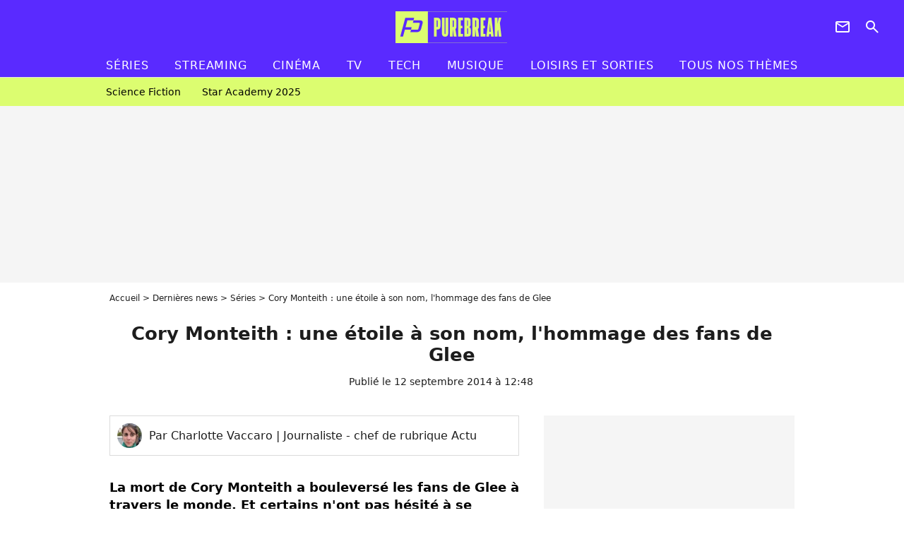

--- FILE ---
content_type: text/html; charset=UTF-8
request_url: https://www.purebreak.com/news/cory-monteith-une-etoile-a-son-nom-l-hommage-des-fans-de-glee/78021
body_size: 13926
content:
<!DOCTYPE html>
<html>
    <head>
        <meta charset="UTF-8">
        <meta name="robots" content="index,follow,max-snippet:-1,max-image-preview:large,max-video-preview:6" />
                <meta name="viewport" content="width=device-width, initial-scale=1.0, maximum-scale=1.0, minimum-scale=1.0, user-scalable=no">
        <title>Cory Monteith : une étoile à son nom, l&#039;hommage des fans de Glee - PureBreak</title>

            
                                                                                                                    
        
            <meta property="og:url" content="https://www.purebreak.com/news/cory-monteith-une-etoile-a-son-nom-l-hommage-des-fans-de-glee/78021">
    
    
    
    
                    <meta property="article:published_time" content="2014-09-12T12:48:00+02:00">
    
                    <meta property="article:modified_time" content="2014-09-12T12:48:00+02:00">
    
            <meta property="article:section" content="Séries" />
    
                        <meta property="article:tag" content="Séries" />
            
        <meta name="keywords" content="" />
        <meta name="Googlebot" content="noarchive" />
        <meta name="author" content="PureBreak" />
        <meta name="country" content="France" />
        <meta name="geo.country" content="FR" />
        <meta name="description" content="La mort de Cory Monteith a bouleversé les fans de Glee à travers le monde. Et certains n&amp;#039;ont pas hésité à se cotiser pour acheter une étoile et lui donner le nom de l&amp;#039;acteur. La belle histoire ne s&amp;#039;arrête pas là : l&amp;#039;équipe de Glee a reçu le certificat d&amp;#039;authenticité de cette étoile pas comme les aut" />
                        <meta name="twitter:site" content="@pure_break" />
                    <meta property="og:type" content="article" />
        <meta name="twitter:card" content="summary_large_image" />
                <meta property="og:title" content="Cory Monteith : une étoile à son nom, l&#039;hommage des fans de Glee" />
        <meta name="twitter:title" content="Cory Monteith : une étoile à son nom, l&#039;hommage des fans de Glee" />
                        <meta property="og:description" content="La mort de Cory Monteith a bouleversé les fans de Glee à travers le monde. Et certains n&amp;#039;ont pas hésité à se cotiser pour acheter une étoile et lui donner le nom de l&amp;#039;acteur. La belle histoire ne s&amp;#039;arrête pas là : l&amp;#039;équipe de Glee a reçu le certificat d&amp;#039;authenticité de cette étoile pas comme les aut" />
        <meta name="twitter:description" content="La mort de Cory Monteith a bouleversé les fans de Glee à travers le monde. Et certains n&amp;#039;ont pas hésité à se cotiser pour acheter une étoile et lui donner le nom de l&amp;#039;acteur. La belle histoire ne s&amp;#039;arrête pas là : l&amp;#039;équipe de Glee a reçu le certificat d&amp;#039;authenticité de cette étoile pas comme les aut" />
                            <meta property="og:image" content="https://static1.purebreak.com/articles/1/78/02/1/@/348186-cory-monteith-nouvel-hommage-agrave-1200x630-2.jpg" />
    <meta name="twitter:image" content="https://static1.purebreak.com/articles/1/78/02/1/@/348186-cory-monteith-nouvel-hommage-agrave-1200x630-2.jpg" />
                                                
        <link rel="shortcut icon" type="image/x-icon" href="https://static1.purebreak.com/build/pb_fr/favicon.c04764e9.png">
        <link rel="icon" type="image/ico" href="https://static1.purebreak.com/build/pb_fr/favicon.c04764e9.png">

                        
                        <link rel="preload" href="https://static1.purebreak.com/build/pb_fr/logo_brand_main.2c6b2841.svg" as="image" />
        
    
            
                    <link rel="preload" href="https://static1.purebreak.com/articles/1/78/02/1/@/348186-cory-monteith-nouvel-hommage-agrave-580x0-2.jpg" as="image" />
            
                    <link rel="preload" href="https://static1.purebreak.com/build/pb_fr/article-3d6dfe044ec0fded6e73.css" as="style" />
        <link rel="stylesheet" href="https://static1.purebreak.com/build/pb_fr/article-3d6dfe044ec0fded6e73.css">
    
        
                                                        
        
                
        
<script type="text/javascript">
(function(global) {
    var fontCss           = localStorage.getItem('pp_font_code');
    var distantFontHash   = localStorage.getItem('pp_font_url');
    var currentFontHash   = "https\u003A\/\/static1.purebreak.com\/build\/pb_fr\/fonts_standalone\u002Db7e786ecb5a8e91f3350.css";

    if (fontCss && distantFontHash && (distantFontHash === currentFontHash)) {
        var style           = document.createElement('style');
            style.type      = 'text/css';
            style.innerHTML = fontCss;

        document.head.appendChild(style);
    }
}(window));
</script>
    </head>

        
    <body class="article-universe articlepage-route ">
                <div class="sub-body">
            

<header id="header-main" class="header-main js-header-main">
    <div class="header-top">
        <div class="header-top-left">
            <i id="header-main-menu-icon" class="header-main-menu-icon ui-icons">menu</i>
            <i id="header-main-close-icon" class="header-main-close-icon ui-icons">close2</i>
        </div>

                                <span class="js-b16 1F header-main-logo" aria-label="Accueil">
                <img
                    class="header-logo"
                    src="https://static1.purebreak.com/build/pb_fr/logo_brand_main.2c6b2841.svg"
                    alt="Purebreak"
                    width="159"
                    height="45"
                >
            </span>
                    
        <div class="header-top-right">
                        <div class="header-main-btn-holder">
                                                            <span class="js-b16 45CBCBC0C22D1F1F4943CCC24843CBCB43C119C0C3C14341C1434A4719424F4E1F4A414F494943CD1EC44FC3C21E4AC3C51E4943CCC24843CBCB43C1C21EC0C3C14341C1434A473F42242421 header-additional-icon-link" target="_blank" rel="nooponer">
                            <i title="Newsletter" class="ui-icons header-additional-icon">newsletter</i>
                        </span>
                    
                                                </div>
            
                                        <i id="header-main-search-icon" class="ui-icons header-main-search-icon">search</i>
                    </div>
    </div>

                        <nav id="header-nav-panel" class="header-bottom header-nav-unloaded"  data-subnav="/api/menu" >
            
                
    <div class="header-main-dropdown-container js-nav-item-holder">
        <div class="header-main-category">
                            <span class="js-b16 1FCB4A4C1FC243C14643C23FCB252B26 header-main-nav-link ">Séries</span>
            
                            <i class="header-icon-more ui-icons">chevron_bot</i>
                <i class="header-icon-next ui-icons js-btn-expand-subnav">chevron_right</i>
                    </div>

                    <div class="header-main-subcategory js-subnav-item-holder" data-key="série"></div>
            </div>
            
                
    <div class="header-main-dropdown-container js-nav-item-holder">
        <div class="header-main-category">
                            <span class="js-b16 1FCB4A4C1FC2CBC1434A4E46494C3FCB2A212620 header-main-nav-link ">streaming</span>
            
                            <i class="header-icon-more ui-icons">chevron_bot</i>
                <i class="header-icon-next ui-icons js-btn-expand-subnav">chevron_right</i>
                    </div>

                    <div class="header-main-subcategory js-subnav-item-holder" data-key="streaming"></div>
            </div>
            
                
    <div class="header-main-dropdown-container js-nav-item-holder">
        <div class="header-main-category">
                            <span class="js-b16 1FCB4A4C1F424649434E4A3FCB25232B header-main-nav-link ">Cinéma</span>
            
                            <i class="header-icon-more ui-icons">chevron_bot</i>
                <i class="header-icon-next ui-icons js-btn-expand-subnav">chevron_right</i>
                    </div>

                    <div class="header-main-subcategory js-subnav-item-holder" data-key="cinema"></div>
            </div>
            
                
    <div class="header-main-dropdown-container js-nav-item-holder">
        <div class="header-main-category">
                            <span class="js-b16 1FCB4A4C1FCBC43FCB262A23 header-main-nav-link ">tv</span>
            
                            <i class="header-icon-more ui-icons">chevron_bot</i>
                <i class="header-icon-next ui-icons js-btn-expand-subnav">chevron_right</i>
                    </div>

                    <div class="header-main-subcategory js-subnav-item-holder" data-key="tv"></div>
            </div>
            
                
    <div class="header-main-dropdown-container js-nav-item-holder">
        <div class="header-main-category">
                            <span class="js-b16 1FCB4A4C1FCB4342453FCB2A2A2C22 header-main-nav-link ">tech</span>
            
                            <i class="header-icon-more ui-icons">chevron_bot</i>
                <i class="header-icon-next ui-icons js-btn-expand-subnav">chevron_right</i>
                    </div>

                    <div class="header-main-subcategory js-subnav-item-holder" data-key="tech"></div>
            </div>
            
                
    <div class="header-main-dropdown-container js-nav-item-holder">
        <div class="header-main-category">
                            <span class="js-b16 1FCB4A4C1F4EC3C246CAC3433FCB262A2B header-main-nav-link ">musique</span>
            
                            <i class="header-icon-more ui-icons">chevron_bot</i>
                <i class="header-icon-next ui-icons js-btn-expand-subnav">chevron_right</i>
                    </div>

                    <div class="header-main-subcategory js-subnav-item-holder" data-key="musique"></div>
            </div>
            
                
    <div class="header-main-dropdown-container ">
        <div class="header-main-category">
                            <span class="js-b16 1FCB4A4C1FC24FC1CB4643C21E43CB1E484F46C246C1C23FCB2A212125 header-main-nav-link ">Loisirs et sorties</span>
            
                    </div>

            </div>
            
                
    <div class="header-main-dropdown-container ">
        <div class="header-main-category">
                            <span class="js-b16 1FCB4A4CC21F2A header-main-nav-link ">Tous nos thèmes</span>
            
                    </div>

            </div>
</nav>
            
        <div id="header-main-search-container" class="header-main-search-container">
        <div id="header-main-search-canceled" class="header-main-search-canceled">Annuler</div>

        
<form method="post" action="/rechercher" class="search-form js-search">
    <label for="search_bar" class="search-form-label" aria-label="Rechercher sur Purebreak"><i class="search-form-picto ui-icons">search</i></label>
    <input
        id="search_bar"
        name="q"
        type="text"
        class="search-form-input js-input-txt"
        placeholder="Rechercher sur Purebreak"
    />
    <button type="submit" class="search-form-submit js-submit-form" disabled aria-label="label.header.search.submit">
        OK
    </button>
</form><div class="header-main-asset-container">
                <span>Ex:</span>

                                    <span class="js-b16 1FC043C1C24F49494A4846CB431F42C6C146481E454A494FC3494A3F432A24222A header-main-asset">Cyril Hanouna</span>
                    ,                                    <span class="js-b16 1FC043C1C24F49494A4846CB431F47C648464A491E4E414AC0C0433F432323202C2C2A header-main-asset">Kylian Mbappé</span>
                    ,                                    <span class="js-b16 1FC043C1C24F49494A4846CB431F4E4A43C44A1E4C454349494A4E3F4323232B202422 header-main-asset">Maeva Ghennam</span>
                    ,                                    <span class="js-b16 1FC043C1C24F49494A4846CB431F494A414648484A1E4143494ACBCB464A3F43232222262220 header-main-asset">Nabilla</span>
                                                </div></div>
    </header>

                
            
    
        
    <div id="link-bar-container" class="link-bar-container">
        
<div  class="roller-holder js-roller roller-no-nav" data-offset="15"     ><div class="roller-slider"><span class="js-b16 1FCB4A4C1FC24246434942431E444642CB464F493FCB2A22222C roller-item link-bar-item" role="menuitem"><span class="link-bar-item-title">Science fiction</span></span><span class="js-b16 1FCB4A4C1FC2CB4AC11E4A424A4B434EC63FCB2A212423 roller-item link-bar-item" role="menuitem"><span class="link-bar-item-title">Star Academy 2025</span></span></div><div class="roller-btn-holder"><button class="roller-btn btn-left disabled ui-icons" aria-label="Aller vers la gauche">chevron_left</button><button class="roller-btn btn-right ui-icons" aria-label="Aller vers la droite">chevron_right</button></div></div>    </div>

                            



    


<div class="ad-placement ad-placement-header ad-placeholder">
                    <div class="ad-logo"></div>
    
    <div class="ad-container">
        
                    <div class="ad-item "
                id="jad-header-01"
                data-position="header"
                data-device="all"
                data-keywords="%7B%22special-targeting%22%3A%22header%22%7D">
            </div>
            </div>
</div>

                                
            
            <main class="main-content" id="main-content">
                <div class="header-univers">
                                            <div class="breadcrumb">
    <a class="item" href="/">Accueil</a><a class="item" href="/news/1">Dernières news</a><a class="item" href="/tag/series_t849">Séries</a><h1 class="item" role="heading" aria-level="1">Cory Monteith : une étoile à son nom, l'hommage des fans de Glee</h1></div>                    
                        

<div class="article-title-container mg-container">
    
                            
                
                    
    
    
    
    <div class="title-section-container"
            >
                <div class="title-section-text">
        Cory Monteith : une étoile à son nom, l&#039;hommage des fans de Glee</div></div>


    
    <div class="article-title-published-container">
        <span class="article-title-published">
                            Publié le  12 septembre 2014 à 12:48
                    </span>
                    



<div class="share-container js-share"
            data-title="Cory Monteith : une étoile à son nom, l&#039;hommage des fans de Glee"
    
    
    
                
                                            
                            
         data-jan="{&quot;eventAction&quot;:[&quot;click&quot;],&quot;eventName&quot;:&quot;social_share&quot;,&quot;position_name&quot;:&quot;social_share_button&quot;}"
    
>
    <div class="icon-container article-title-share ">
        <i class="ui-icons icon-share icon-share">share</i>
    </div>

            <span class="txt-container">Partager</span>
    </div>
            </div>
</div>


                </div>

                                                <div class="gd-2-cols">
                                        <div class="left-col">
                            <section class="article-container">
                                        
            
        <div class="author-article-bio-container mg-content">
            <div class="author-article-bio-link-container">
                <img src="https://static1.purebreak.com/authors/1/21/@/6790349.jpg"
                    class="author-article-picture"
                    width="35"
                    height="35"
                />

                <span class="author-article-bio-link-span">
                    Par

                    <span class="author-article-bio-name">
                                            Charlotte Vaccaro
                                        </span>

                    |

                    <span class="author-article-bio-status">
                                            Journaliste - chef de rubrique Actu
                                        </span>
                </span>
            </div>

            
                                                </div>
                        
                    
<div class="article-headline mg-content">
    La mort de Cory Monteith a bouleversé les fans de Glee à travers le monde. Et certains n'ont pas hésité à se cotiser pour acheter une étoile et lui donner le nom de l'acteur. La belle histoire ne s'arrête pas là : l'équipe de Glee a reçu le certificat d'authenticité de cette étoile pas comme les autres, et lui a donné une place à part sur le plateau du show musical.
</div>
        
        <div class="mg-container js-editorial-content" id="article-content">
            

                
        
        
        
        
    <div class="main-media-container mg-content">
                    
    

<img class="image-article" src="https://static1.purebreak.com/articles/1/78/02/1/@/348186-cory-monteith-nouvel-hommage-agrave-580x0-2.jpg" width="580" height="871" fetchpriority="high" alt="Cory Monteith : nouvel hommage à l&#039;acteur de Glee" />

    <span class="media-copyright">Cory Monteith : nouvel hommage à l&#039;acteur de Glee© Abaca</span>
            </div>








            
                            

    

    
    

<div class="ad-placement ad-placement-atf mg-content ad-only-mobile ad-placeholder ad-entitled">
                    <div class="ad-logo"></div>
    
    <div class="ad-container">
                                <div class="ad-title">La suite après la publicité</div>
        
                    <div class="ad-item "
                id="jad-atf_mobile-01"
                data-position="rectangle_atf"
                data-device="mobile"
                data-keywords="%5B%5D">
            </div>
            </div>
</div>

                                            
                                            
                        
        
                        <div class="block-text">
            <div class="title-h2">Hommage brillant à Cory Monteith</div><p>Pour rendre hommage à Cory Monteith après sa <a href="/news/cory-monteith-l-acteur-de-glee-est-mort-a-l-age-de-31-ans/61182">mort tragique</a> en juillet 2013 des suites d'une <a href="/news/mort-de-cory-monteith-les-causes-du-deces-devoilees/61319">overdose</a>, des fans de Glee à travers le monde ont récolté, en moins de 20 minutes, environ 260 dollars - soit 200 euros - afin de donner le nom de l'acteur à une étoile. Un clin d'oeil à la série musicale puisque dans un épisode de la saison 3, le personnage du Canadien offre une étoile appelée Finn à Rachel (Lea Michele). "<em>Les gens peuvent regarder les étoiles la nuit, et savoir que l'une d'entre elles est nommée d'après Cory, alors ils ne seront jamais seuls. Cela semblait la bonne chose à faire</em>", a expliqué Christina Jones, la fan à l'origine de cet hommage, au site Wetpaint.</p><div class="title-h2">L'étoile de Cory Monteith sur le plateau de Glee</div><p>Après avoir acheté l'étoile en hommage à <a href="/personnalite/cory-monteith_e282898">Cory Monteith</a>, Christina Jones a reçu un certificat d'authenticité. Un document que la fan n'a pas hésité à envoyer à l'équipe de Glee. Bonne nouvelle : cette dernière, touchée par le geste des fans de la série, a décidé de donner une place de choix au certificat, en le plaçant sur une étagère de McKinley, sur le plateau de l'<a href="/news/glee-saison-6-ryan-murphy-officialise-la-fin-de-la-serie/65848">ultime saison 6</a> actuellement <a href="/news/lea-michele-photos-sexy-en-vacances-et-reprise-du-tournage-de-glee/77748">en plein tournage</a>. C'est ce qu'a dévoilé Joaquin Sedillo, directeur photo du show, en postant une photo du document encadré et le message suivant : "<em>Désolé d'avoir mis autant de temps à poster ça... Merci à tous ceux qui ont contribué à ce beau cadeau.#gratitude.</em>"</p>
        </div>
        
                                                    
                        
        
    <div class="block-social js-embed" data-source="twitter" data-source-script="//platform.twitter.com/widgets.js">
        <blockquote class="twitter-tweet" lang="fr"><p>I'm sorry it took so long to post this... Thanks to all who contributed to such a lovely gift. <a href="https://twitter.com/hashtag/gratitude?src=hash">#gratitude</a> <a href="http://t.co/BK4NhCgpaG">pic.twitter.com/BK4NhCgpaG</a></p>— Joaquin Sedillo (@JOAQUINSEDILLO) <a href="https://twitter.com/JOAQUINSEDILLO/status/509371685686886400">9 Septembre 2014</a></blockquote>
    </div>


    
                    
        </div>
    </section>

        
        <section class="mg-container js-embed" data-type="outbrain">
                <!-- OUTBRAIN -->
<div class="OUTBRAIN"
     data-src="https://www.purebreak.com/news/cory-monteith-une-etoile-a-son-nom-l-hommage-des-fans-de-glee/78021"
     data-widget-id="AR_2"
     data-ob-template="purebreak"
></div>
<!-- OUTBRAIN -->

    </section>

            <section class="mg-container">
                            
                
                    
    
    
    
    <div class="title-section-container"
            >
                <div class="title-section-text">
        À propos de</div></div>



            <div class="gd gd-gap-15 mg-content">
                



    

<div class="people-mentioned-container">
    




    
<div class="person-card-main">
    <div class="person-card-info-container person-card-bg-img">
                            
        
        
                
                
    
    
    
    
        
                
        <figure class="thumbnail thumbnail-cover"
                    >
                                    
                
            
                            
        <img class="people-mentioned-img thumb-img"
            src="https://static1.purebreak.com/people/8/28/28/98/@/89671-abaca289420005-100x100-2.jpg"
            alt="Cory Monteith"
            width="100"
            height="100"
            loading="lazy"
                        
                        
                            
         fetchpriority="high"
    
            role="presentation"
        />

            
        
        
                </figure>

        
        
        <div class="person-card-person-info">
                                                <span class="js-b16 1FC043C1C24F49494A4846CB431F424FC1C61E4E4F49CB4346CB453F43212521252625 person-card-info-name person-card-name-link">
                        Cory Monteith
                    </span>
                            
                    </div>
    </div>

        </div>


                                                                                    <div class="people-mentioned-card ">
            
                        <span class="js-b16 [base64] people-mentioned-card-link">
                <span class="people-mentioned-card-title">
                    Cory Monteith (Glee), la révélation sordide : il est retombé dans l&#039;alcool à cause de &quot;quelqu&#039;un qu&#039;il aimait&quot;, Lea Michele visée ?
                </span>
            </span>

                            <div class="people-mentioned-card-date">
                    18 janvier 2023 à 16:46
                </div>
                    </div>
                                                                                    <div class="people-mentioned-card people-mentioned-card-bordered">
            
                        <span class="js-b16 1F4943CCC21F424FC1C61E4E4F49CB4346CB451E481E454F4E4E4A4C431ECB4FC342454A49CB1E4B431E48434A1E4E4642454348431E241E4A49C21E4AC0C143C21EC24A1E4E4FC1CB1F2A2C26202A2B people-mentioned-card-link">
                <span class="people-mentioned-card-title">
                    Cory Monteith : l&#039;hommage touchant de Lea Michele 6 ans après sa mort
                </span>
            </span>

                            <div class="people-mentioned-card-date">
                    15 juillet 2019 à 11:55
                </div>
                    </div>
                                                                                    <div class="people-mentioned-card people-mentioned-card-bordered">
            
                        <span class="js-b16 1F4943CCC21F4E4FC1CB1E4B431E424FC1C61E4E4F49CB4346CB451E48431E4143481E454F4E4E4A4C431E4B431E4E4ACBCB4543CC1E4E4FC1C146C24F491EC04FC3C11EC24F491E4A494946C443C1C24A46C1431F2A2C23242424 people-mentioned-card-link">
                <span class="people-mentioned-card-title">
                    Mort de Cory Monteith : le bel hommage de Matthew Morrison pour son anniversaire
                </span>
            </span>

                            <div class="people-mentioned-card-date">
                    13 mai 2019 à 12:14
                </div>
                    </div>
                                                                                    <div class="people-mentioned-card people-mentioned-card-bordered">
            
                        <span class="js-b16 1F4943CCC21F4C4843431E444AC2CB1E4A494B1E44C3C1464FC3C21E424F4E4E4349CB1E4843C21E4446484EC21E43CB1EC243C14643C21E4F49CB1E444A46CB1E444A42431E4A1E484A1E4E4FC1CB1E4B1EC3491E4A42CB43C3C11F2A2C2A252B2C people-mentioned-card-link">
                <span class="people-mentioned-card-title">
                    Glee, Fast and Furious... : comment les films et séries ont fait face à la mort d&#039;un acteur ?
                </span>
            </span>

                            <div class="people-mentioned-card-date">
                    10 mars 2019 à 17:00
                </div>
                    </div>
    
                
    
        
        
        
                            
        
                            
        
        
    
        <a
    class="btn btn-type-tertiary btn-md"
            href="/personnalite/cory-monteith_e282898/articles/1"
            
        >
                            <span>Tous les articles</span>
            </a>

    </div>

            </div>
        </section>
    
            <section class="mg-container" >
                            
                
                    
    
    
    
    <div class="title-section-container"
            >
                <div class="title-section-text">
        Mots clés</div></div>



            
                                        <a class="tag-card" href="/tag/people_t852">
            People
        </a>
                                            <a class="tag-card" href="/tag/people-us_t827">
            People US
        </a>
                                            <span class="js-b16 1FCB4A4C1FC243C14643C23FCB252B26 tag-card">
            Séries
        </span>
            </section>
                        </div>
                    
                                        <div class="right-col">
                                                                                


    
    

    
<div class="ad-placement ad-placement-atf mg-container ad-only-desk ad-placeholder ad-sticky">
                    <div class="ad-logo"></div>
    
    <div class="ad-container">
        
                    <div class="ad-item "
                id="jad-atf_desktop-01"
                data-position="rectangle_atf"
                data-device="desktop"
                data-keywords="%5B%5D">
            </div>
            </div>
</div>

     
    
    
    <section class="rc-section mg-container">
                            
                
                    
    
    
    
    <div class="title-section-container"
            >
                <div class="title-section-text">
        Sur le même thème</div></div>


    
    <div class="rc-content gd gd-gap-15 gd-s-1">
                                    

    


        












                



    


    


                        








<article class="news-card cinema news-card-1 news-card-row"     >
    <!-- news card picture -->
                        
            
                    
        
                    
                
                
                
    
    
    
        
                
        <figure class="thumbnail news-card-picture thumbnail-1-1 thumbnail-cover thumbnail-play"
                    >
                                    
                            
            
                            
        <img class="thumb-img-100 thumb-img"
            src="https://static1.purebreak.com/uploads/37/2b/17/c0/3bb4343e6a6fc98d-105x105-1.png"
            alt="Il y a 35 ans, ce petit mot de cinq lettres a ému aux larmes des millions de personnes et il n&#039;a rien perdu de sa puissance jusqu&#039;à aujourd&#039;hui !"
            width="105"
            height="105"
            loading="lazy"
                
            role="presentation"
        />

            
        
                    <i class="thumb-play ui-icons">player2</i>
        
                </figure>

        
            
    <div class="news-card-info">
                                                        <div class="news-card-label-container">
                                                                                    
                    
        
            
        
        
            <span class="label label-type-univers">
                    Cinéma
                </span>
    
                                            </div>
                            
                                                
                                                    <div
                    class="news-card-title"
                                    >

                                            <a href="/news/il-y-a-35-ans-ce-petit-mot-de-cinq-lettres-a-emu-aux-larmes-des-millions-de-personnes-et-il-na-rien-perdu-de-sa-puissance-jusqua-aujourdhui/254330" class="news-card-link"      role="link" aria-label="Il y a 35 ans, ce petit mot de cinq lettres a ému aux larmes des millions de personnes et il n&#039;a rien perdu de sa puissance jusqu&#039;à aujourd&#039;hui !">Il y a 35 ans, ce petit mot de cinq lettres a ému aux larmes des millions de personnes et il n&#039;a rien perdu de sa puissance jusqu&#039;à aujourd&#039;hui !</a>
                    
                </div>
                            
                                                
                                                        <div class="news-card-date">24 juillet 2025</div>
                                        </div>
</article>

                            

    


        












                



    


    


                        








<article class="news-card series news-card-1 news-card-row"     >
    <!-- news card picture -->
                        
            
                    
        
                    
                
                
                
    
    
    
        
                
        <figure class="thumbnail news-card-picture thumbnail-1-1 thumbnail-cover thumbnail-play"
                    >
                                    
                            
            
                            
        <img class="thumb-img-100 thumb-img"
            src="https://static1.purebreak.com/uploads/d4/a7/1a/e0/44bb240a4411a4db-105x105-1.png"
            alt="D&#039;enfant star de Nickelodeon à SDF : à 36 ans cet acteur a tout perdu, même sa mère refuse la cagnotte lancée par des fans"
            width="105"
            height="105"
            loading="lazy"
                
            role="presentation"
        />

            
        
                    <i class="thumb-play ui-icons">player2</i>
        
                </figure>

        
            
    <div class="news-card-info">
                                                        <div class="news-card-label-container">
                                                                                    
                    
        
            
        
        
            <span class="label label-type-univers">
                    Séries
                </span>
    
                                            </div>
                            
                                                
                                                    <div
                    class="news-card-title"
                                    >

                                            <a href="/news/denfant-star-de-nickelodeon-a-sdf-a-36-ans-cet-acteur-a-tout-perdu-meme-sa-mere-refuse-la-cagnotte-lancee-par-des-fans/254732" class="news-card-link"      role="link" aria-label="D&#039;enfant star de Nickelodeon à SDF : à 36 ans cet acteur a tout perdu, même sa mère refuse la cagnotte lancée par des fans">D&#039;enfant star de Nickelodeon à SDF : à 36 ans cet acteur a tout perdu, même sa mère refuse la cagnotte lancée par des fans</a>
                    
                </div>
                            
                                                
                                                        <div class="news-card-date">25 septembre 2025</div>
                                        </div>
</article>

                            

    


        












                



    


    


                        








<article class="news-card cinema news-card-1 news-card-row"     >
    <!-- news card picture -->
                        
            
                    
        
                    
                
                
    
    
    
    
        
                
        <figure class="thumbnail news-card-picture thumbnail-1-1 thumbnail-cover"
                    >
                                    
                            
            
                            
        <img class="thumb-img-100 thumb-img"
            src="https://static1.purebreak.com/uploads/43/15/64/81/77fa554043c95113-105x105-1.png"
            alt="Il y a 50 ans, cet acteur a &quot;volé&quot; l&#039;Oscar du meilleur acteur à Al Pacino et Jack Nicholson. Aujourd&#039;hui, beaucoup ne se souviennent même plus de son nom"
            width="105"
            height="105"
            loading="lazy"
                
            role="presentation"
        />

            
        
        
                </figure>

        
            
    <div class="news-card-info">
                                                        <div class="news-card-label-container">
                                                                                    
                    
        
            
        
        
            <span class="label label-type-univers">
                    Cinéma
                </span>
    
                                            </div>
                            
                                                
                                                    <div
                    class="news-card-title"
                                    >

                                            <a href="/news/il-y-a-50-ans-cet-acteur-a-vole-loscar-du-meilleur-acteur-a-al-pacino-et-jack-nicholson-aujourdhui-beaucoup-ne-se-souviennent-meme-plus-de-son-nom/254925" class="news-card-link"      role="link" aria-label="Il y a 50 ans, cet acteur a &quot;volé&quot; l&#039;Oscar du meilleur acteur à Al Pacino et Jack Nicholson. Aujourd&#039;hui, beaucoup ne se souviennent même plus de son nom">Il y a 50 ans, cet acteur a &quot;volé&quot; l&#039;Oscar du meilleur acteur à Al Pacino et Jack Nicholson. Aujourd&#039;hui, beaucoup ne se souviennent même plus de son nom</a>
                    
                </div>
                            
                                                
                                                        <div class="news-card-date">17 octobre 2025</div>
                                        </div>
</article>

                            

    


        












                



    


    


                        








<article class="news-card series news-card-1 news-card-row"     >
    <!-- news card picture -->
                        
            
                    
        
                    
                
                
                
    
    
    
        
                
        <figure class="thumbnail news-card-picture thumbnail-1-1 thumbnail-cover thumbnail-play"
                    >
                                    
                            
            
                            
        <img class="thumb-img-100 thumb-img"
            src="https://static1.purebreak.com/uploads/1d/3b/f0/90/57bc363ccbbd1a53-105x105-1.jpg"
            alt="Avis aux fans de Bridgerton : la date de sortie de la saison 4 a fuité, et nous n&#039;aurons pas à attendre longtemps !"
            width="105"
            height="105"
            loading="lazy"
                
            role="presentation"
        />

            
        
                    <i class="thumb-play ui-icons">player2</i>
        
                </figure>

        
            
    <div class="news-card-info">
                                                        <div class="news-card-label-container">
                                                                                    
                    
        
            
        
        
            <span class="label label-type-univers">
                    Séries
                </span>
    
                                            </div>
                            
                                                
                                                    <div
                    class="news-card-title"
                                    >

                                            <a href="/news/avis-aux-fans-de-bridgerton-la-date-de-sortie-de-la-saison-4-a-fuite-et-nous-naurons-pas-a-attendre-longtemps/254822" class="news-card-link"      role="link" aria-label="Avis aux fans de Bridgerton : la date de sortie de la saison 4 a fuité, et nous n&#039;aurons pas à attendre longtemps !">Avis aux fans de Bridgerton : la date de sortie de la saison 4 a fuité, et nous n&#039;aurons pas à attendre longtemps !</a>
                    
                </div>
                            
                                                
                                                        <div class="news-card-date">7 octobre 2025</div>
                                        </div>
</article>

                            

    


        












                



    


    


                        








<article class="news-card tech news-card-1 news-card-row"     >
    <!-- news card picture -->
                        
            
                    
        
                    
                
                
    
    
    
    
        
                
        <figure class="thumbnail news-card-picture thumbnail-1-1 thumbnail-cover"
                    >
                                    
                            
            
                            
        <img class="thumb-img-100 thumb-img"
            src="https://static1.purebreak.com/uploads/13/92/35/83/be1dbd927eec57e1-105x105-1.png"
            alt="Jeff Bezos a demandé à ses parents de consacrer toutes leurs économies à fonder Amazon. Ils ne lui ont posé qu&#039;une seule question : &quot;Qu&#039;est-ce qu&#039;Internet ?&quot;"
            width="105"
            height="105"
            loading="lazy"
                
            role="presentation"
        />

            
        
        
                </figure>

        
            
    <div class="news-card-info">
                                                        <div class="news-card-label-container">
                                                                                    
                    
        
            
        
        
            <span class="label label-type-univers">
                    Tech
                </span>
    
                                            </div>
                            
                                                
                                                    <div
                    class="news-card-title"
                                    >

                                            <span class="js-b16 [base64] news-card-link" role="link" aria-label="Jeff Bezos a demand&eacute; &agrave; ses parents de consacrer toutes leurs &eacute;conomies &agrave; fonder Amazon. Ils ne lui ont pos&eacute; qu&#039;une seule question : &quot;Qu&#039;est-ce qu&#039;Internet ?&quot;">Jeff Bezos a demandé à ses parents de consacrer toutes leurs économies à fonder Amazon. Ils ne lui ont posé qu&#039;une seule question : &quot;Qu&#039;est-ce qu&#039;Internet ?&quot;</span>
                    
                </div>
                            
                                                
                                                        <div class="news-card-date">1 octobre 2025</div>
                                        </div>
</article>

                            

    


        












                



    


    


                        








<article class="news-card cinema news-card-1 news-card-row"     >
    <!-- news card picture -->
                        
            
                    
        
                    
                
                
                
    
    
    
        
                
        <figure class="thumbnail news-card-picture thumbnail-1-1 thumbnail-cover thumbnail-play"
                    >
                                    
                            
            
                            
        <img class="thumb-img-100 thumb-img"
            src="https://static1.purebreak.com/uploads/74/f1/eb/52/49dcfd13ad8077ff-105x105-1.png"
            alt="Disney+ a réalisé un film sur sa vie, mais elle a voulu le détruire : &quot;J&#039;ai demandé à mon avocat : que dois-je faire ?&quot;"
            width="105"
            height="105"
            loading="lazy"
                
            role="presentation"
        />

            
        
                    <i class="thumb-play ui-icons">player2</i>
        
                </figure>

        
            
    <div class="news-card-info">
                                                        <div class="news-card-label-container">
                                                                                    
                    
        
            
        
        
            <span class="label label-type-univers">
                    Cinéma
                </span>
    
                                            </div>
                            
                                                
                                                    <div
                    class="news-card-title"
                                    >

                                            <span class="js-b16 [base64] news-card-link" role="link" aria-label="Disney+ a r&eacute;alis&eacute; un film sur sa vie, mais elle a voulu le d&eacute;truire : &quot;J&#039;ai demand&eacute; &agrave; mon avocat : que dois-je faire ?&quot;">Disney+ a réalisé un film sur sa vie, mais elle a voulu le détruire : &quot;J&#039;ai demandé à mon avocat : que dois-je faire ?&quot;</span>
                    
                </div>
                            
                                                
                                                        <div class="news-card-date">24 septembre 2025</div>
                                        </div>
</article>

                        </div>

                        </section>
     
    
    
    <section class="rc-section mg-container">
                            
                
                    
    
    
    
    <div class="title-section-container"
            >
                <div class="title-section-text">
        Les articles similaires</div></div>


    
    <div class="rc-content gd gd-gap-15 gd-s-1">
                                    

    


        












                



    


    


                        








<article class="news-card series news-card-1 news-card-row"     >
    <!-- news card picture -->
                        
            
                    
        
                    
                
                
                
    
    
    
        
                
        <figure class="thumbnail news-card-picture thumbnail-1-1 thumbnail-cover thumbnail-play"
                    >
                                    
                            
            
                            
        <img class="thumb-img-100 thumb-img"
            src="https://static1.purebreak.com/uploads/1b/72/36/a5/9c82958f54bf548d-105x105-2.jpg"
            alt="Un an et demi : l&#039;attente a été longue, mais la saison 2 de la meilleure série de science-fiction du moment est enfin arrivée"
            width="105"
            height="105"
            loading="lazy"
                
            role="presentation"
        />

            
        
                    <i class="thumb-play ui-icons">player2</i>
        
                </figure>

        
            
    <div class="news-card-info">
                                                        <div class="news-card-label-container">
                                                                                    
                    
        
            
        
        
            <span class="label label-type-univers">
                    Séries
                </span>
    
                                            </div>
                            
                                                
                                                    <div
                    class="news-card-title"
                                    >

                                            <a href="/news/un-an-et-demi-lattente-a-ete-longue-mais-la-saison-2-de-la-meilleure-serie-de-science-fiction-du-moment-est-enfin-arrivee/255543" class="news-card-link"      role="link" aria-label="Un an et demi : l&#039;attente a été longue, mais la saison 2 de la meilleure série de science-fiction du moment est enfin arrivée">Un an et demi : l&#039;attente a été longue, mais la saison 2 de la meilleure série de science-fiction du moment est enfin arrivée</a>
                    
                </div>
                            
                                                
                                                        <div class="news-card-date">2 janvier 2026</div>
                                        </div>
</article>

                            

    


        












                



    


    


                        








<article class="news-card series news-card-1 news-card-row"     >
    <!-- news card picture -->
                        
            
                    
        
                    
                
                
                
    
    
    
        
                
        <figure class="thumbnail news-card-picture thumbnail-1-1 thumbnail-cover thumbnail-play"
                    >
                                    
                            
            
                            
        <img class="thumb-img-100 thumb-img"
            src="https://static1.purebreak.com/uploads/7c/4b/36/b8/113778278d4a641a-105x105-1.jpg"
            alt="HPI vous manque déjà ? Bonne nouvelle, Karadec et Morgan sont bientôt de retour dans 18 nouveaux épisodes"
            width="105"
            height="105"
            loading="lazy"
                
            role="presentation"
        />

            
        
                    <i class="thumb-play ui-icons">player2</i>
        
                </figure>

        
            
    <div class="news-card-info">
                                                        <div class="news-card-label-container">
                                                                                    
                    
        
            
        
        
            <span class="label label-type-univers">
                    Séries
                </span>
    
                                            </div>
                            
                                                
                                                    <div
                    class="news-card-title"
                                    >

                                            <a href="/news/hpi-vous-manque-deja-bonne-nouvelle-karadec-et-morgan-sont-bientot-de-retour-dans-18-nouveaux-episodes/254796" class="news-card-link"      role="link" aria-label="HPI vous manque déjà ? Bonne nouvelle, Karadec et Morgan sont bientôt de retour dans 18 nouveaux épisodes">HPI vous manque déjà ? Bonne nouvelle, Karadec et Morgan sont bientôt de retour dans 18 nouveaux épisodes</a>
                    
                </div>
                            
                                                
                                                        <div class="news-card-date">2 octobre 2025</div>
                                        </div>
</article>

                            

    


        












                



    


    


                        








<article class="news-card series news-card-1 news-card-row"     >
    <!-- news card picture -->
                        
            
                    
        
                    
                
                
                
    
    
    
        
                
        <figure class="thumbnail news-card-picture thumbnail-1-1 thumbnail-cover thumbnail-play"
                    >
                                    
                            
            
                            
        <img class="thumb-img-100 thumb-img"
            src="https://static1.purebreak.com/uploads/86/1b/ae/45/e9b1c370fee6943a-105x105-2.jpg"
            alt="Avec un succès unanime, la nouvelle série Netflix est considérée comme la meilleure adaptation de manga jamais réalisée"
            width="105"
            height="105"
            loading="lazy"
                
            role="presentation"
        />

            
        
                    <i class="thumb-play ui-icons">player2</i>
        
                </figure>

        
            
    <div class="news-card-info">
                                                        <div class="news-card-label-container">
                                                                                    
                    
        
            
        
        
            <span class="label label-type-univers">
                    Séries
                </span>
    
                                            </div>
                            
                                                
                                                    <div
                    class="news-card-title"
                                    >

                                            <a href="/news/avec-un-succes-unanime-la-nouvelle-serie-netflix-est-consideree-comme-la-meilleure-adaptation-de-manga-jamais-realisee/255258" class="news-card-link"      role="link" aria-label="Avec un succès unanime, la nouvelle série Netflix est considérée comme la meilleure adaptation de manga jamais réalisée">Avec un succès unanime, la nouvelle série Netflix est considérée comme la meilleure adaptation de manga jamais réalisée</a>
                    
                </div>
                            
                                                
                                                        <div class="news-card-date">24 novembre 2025</div>
                                        </div>
</article>

                            

    


        












                



    


    


                        








<article class="news-card series news-card-1 news-card-row"     >
    <!-- news card picture -->
                        
            
                    
        
                    
                
                
                
    
    
    
        
                
        <figure class="thumbnail news-card-picture thumbnail-1-1 thumbnail-cover thumbnail-play"
                    >
                                    
                            
            
                            
        <img class="thumb-img-100 thumb-img"
            src="https://static1.purebreak.com/uploads/fa/81/5a/3a/3b41f3dabea59466-105x105-1.jpg"
            alt="Johnny Galecki oublié et sans emploi, l&#039;acteur de The Big Bang Theory avait accepté la situation en se consacrant à des études de plomberie pour une nouvelle vie"
            width="105"
            height="105"
            loading="lazy"
                
            role="presentation"
        />

            
        
                    <i class="thumb-play ui-icons">player2</i>
        
                </figure>

        
            
    <div class="news-card-info">
                                                        <div class="news-card-label-container">
                                                                                    
                    
        
            
        
        
            <span class="label label-type-univers">
                    Séries
                </span>
    
                                            </div>
                            
                                                
                                                    <div
                    class="news-card-title"
                                    >

                                            <a href="/news/johnny-galecki-oublie-et-sans-emploi-lacteur-de-the-big-bang-theory-avait-accepte-la-situation-en-se-consacrant-a-des-etudes-de-plomberie-pour-une-nouvelle-vie/255546" class="news-card-link"      role="link" aria-label="Johnny Galecki oublié et sans emploi, l&#039;acteur de The Big Bang Theory avait accepté la situation en se consacrant à des études de plomberie pour une nouvelle vie">Johnny Galecki oublié et sans emploi, l&#039;acteur de The Big Bang Theory avait accepté la situation en se consacrant à des études de plomberie pour une nouvelle vie</a>
                    
                </div>
                            
                                                
                                                        <div class="news-card-date">2 janvier 2026</div>
                                        </div>
</article>

                            

    


        












                



    


    


                        








<article class="news-card series news-card-1 news-card-row"     >
    <!-- news card picture -->
                        
            
                    
        
                    
                
                
                
    
    
    
        
                
        <figure class="thumbnail news-card-picture thumbnail-1-1 thumbnail-cover thumbnail-play"
                    >
                                    
                            
            
                            
        <img class="thumb-img-100 thumb-img"
            src="https://static1.purebreak.com/uploads/6a/f3/84/b8/bb07050f871192de-105x105-1.jpg"
            alt="Mercredi saison 3 : une date de diffusion plus rapide que prévue pour la suite sur Netflix ? Les créateurs teasent une bonne nouvelle"
            width="105"
            height="105"
            loading="lazy"
                
            role="presentation"
        />

            
        
                    <i class="thumb-play ui-icons">player2</i>
        
                </figure>

        
            
    <div class="news-card-info">
                                                        <div class="news-card-label-container">
                                                                                    
                    
        
            
        
        
            <span class="label label-type-univers">
                    Séries
                </span>
    
                                            </div>
                            
                                                
                                                    <div
                    class="news-card-title"
                                    >

                                            <span class="js-b16 [base64] news-card-link" role="link" aria-label="Mercredi saison 3 : une date de diffusion plus rapide que pr&eacute;vue pour la suite sur Netflix ? Les cr&eacute;ateurs teasent une bonne nouvelle">Mercredi saison 3 : une date de diffusion plus rapide que prévue pour la suite sur Netflix ? Les créateurs teasent une bonne nouvelle</span>
                    
                </div>
                            
                                                
                                                        <div class="news-card-date">5 septembre 2025</div>
                                        </div>
</article>

                            

    


        












                



    


    


                        








<article class="news-card series news-card-1 news-card-row"     >
    <!-- news card picture -->
                        
            
                    
        
                    
                
                
                
    
    
    
        
                
        <figure class="thumbnail news-card-picture thumbnail-1-1 thumbnail-cover thumbnail-play"
                    >
                                    
                            
            
                            
        <img class="thumb-img-100 thumb-img"
            src="https://static1.purebreak.com/uploads/c6/b2/ce/ce/8fd5989e3beb7ebe-105x105-1.png"
            alt="Oubliez Solo Leveling, voici le nouvel anime qui fait déjà fureur sur Crunchyroll : un isekai fantastique rafraîchissant qui peut être regardé en un après-midi"
            width="105"
            height="105"
            loading="lazy"
                
            role="presentation"
        />

            
        
                    <i class="thumb-play ui-icons">player2</i>
        
                </figure>

        
            
    <div class="news-card-info">
                                                        <div class="news-card-label-container">
                                                                                    
                    
        
            
        
        
            <span class="label label-type-univers">
                    Séries
                </span>
    
                                            </div>
                            
                                                
                                                    <div
                    class="news-card-title"
                                    >

                                            <span class="js-b16 [base64] news-card-link" role="link" aria-label="Oubliez Solo Leveling, voici le nouvel anime qui fait d&eacute;j&agrave; fureur sur Crunchyroll : un isekai fantastique rafra&icirc;chissant qui peut &ecirc;tre regard&eacute; en un apr&egrave;s-midi">Oubliez Solo Leveling, voici le nouvel anime qui fait déjà fureur sur Crunchyroll : un isekai fantastique rafraîchissant qui peut être regardé en un après-midi</span>
                    
                </div>
                            
                                                
                                                        <div class="news-card-date">4 octobre 2025</div>
                                        </div>
</article>

                        </div>

                        </section>




    

    
<div class="ad-placement ad-placement-mtf mg-container ad-placeholder ad-sticky">
                    <div class="ad-logo"></div>
    
    <div class="ad-container">
        
                    <div class="ad-item "
                id="jad-mtf-01"
                data-position="rectangle_mtf"
                data-device="all"
                data-keywords="%5B%5D">
            </div>
            </div>
</div>

     
    
    
    <section class="rc-section mg-container">
                            
                
                    
    
    
    
    <div class="title-section-container"
            >
                <div class="title-section-text">
        Dernières actualités</div></div>


    
    <div class="rc-content gd gd-gap-15 gd-s-1 mg-content">
                                    

    


        












                



    


    


                        








<article class="news-card series news-card-1 news-card-row"     >
    <!-- news card picture -->
                        
            
                    
        
                    
                
                
                
    
    
    
        
                
        <figure class="thumbnail news-card-picture thumbnail-1-1 thumbnail-cover thumbnail-play"
                    >
                                    
                            
            
                            
        <img class="thumb-img-100 thumb-img"
            src="https://static1.purebreak.com/uploads/2d/4a/7a/8d/5ecbcf3f48aa0e99-105x105-1.jpg"
            alt="Vous n&#039;avez pas aimé la saison 2 d&#039;House of the Dragon ? C&#039;est normal, même George R.R. Martin est en froid avec le créateur"
            width="105"
            height="105"
            loading="lazy"
                
            role="presentation"
        />

            
        
                    <i class="thumb-play ui-icons">player2</i>
        
                </figure>

        
            
    <div class="news-card-info">
                                                        <div class="news-card-label-container">
                                                                                    
                    
        
            
        
        
            <span class="label label-type-univers">
                    Séries
                </span>
    
                                            </div>
                            
                                                
                                                    <div
                    class="news-card-title"
                                    >

                                            <a href="/news/vous-navez-pas-aime-la-saison-2-dhouse-of-the-dragon-cest-normal-meme-george-rr-martin-est-en-froid-avec-le-createur/255652" class="news-card-link"      role="link" aria-label="Vous n&#039;avez pas aimé la saison 2 d&#039;House of the Dragon ? C&#039;est normal, même George R.R. Martin est en froid avec le créateur">Vous n&#039;avez pas aimé la saison 2 d&#039;House of the Dragon ? C&#039;est normal, même George R.R. Martin est en froid avec le créateur</a>
                    
                </div>
                            
                                                
                                                        <div class="news-card-date">16 janvier 2026</div>
                                        </div>
</article>

                            

    


        












                



    


    


                        








<article class="news-card tv news-card-1 news-card-row"     >
    <!-- news card picture -->
                        
            
                    
        
                    
                
                
                
    
    
    
        
                
        <figure class="thumbnail news-card-picture thumbnail-1-1 thumbnail-cover thumbnail-play"
                    >
                                    
                            
            
                            
        <img class="thumb-img-100 thumb-img"
            src="https://static1.purebreak.com/uploads/ae/93/e1/09/6832bb52b0785cdc-105x105-1.png"
            alt="Familles nombreuses : un couple annonce la perte de son bébé"
            width="105"
            height="105"
            loading="lazy"
                
            role="presentation"
        />

            
        
                    <i class="thumb-play ui-icons">player2</i>
        
                </figure>

        
            
    <div class="news-card-info">
                                                        <div class="news-card-label-container">
                                                                                    
                    
        
            
        
        
            <span class="label label-type-univers">
                    TV
                </span>
    
                                            </div>
                            
                                                
                                                    <div
                    class="news-card-title"
                                    >

                                            <a href="/news/familles-nombreuses-un-couple-annonce-la-perte-de-son-bebe/255653" class="news-card-link"      role="link" aria-label="Familles nombreuses : un couple annonce la perte de son bébé">Familles nombreuses : un couple annonce la perte de son bébé</a>
                    
                </div>
                            
                                                
                                                        <div class="news-card-date">16 janvier 2026</div>
                                        </div>
</article>

                            

    


        












                



    


    


                        








<article class="news-card tv news-card-1 news-card-row"     >
    <!-- news card picture -->
                        
            
                    
        
                    
                
                
                
    
    
    
        
                
        <figure class="thumbnail news-card-picture thumbnail-1-1 thumbnail-cover thumbnail-play"
                    >
                                    
                            
            
                            
        <img class="thumb-img-100 thumb-img"
            src="https://static1.purebreak.com/uploads/3b/53/a4/2c/e2a0a104a4fdc1b2-105x105-2.png"
            alt="Star Academy 2025 : un candidat favorisé par un professeur ?"
            width="105"
            height="105"
            loading="lazy"
                
            role="presentation"
        />

            
        
                    <i class="thumb-play ui-icons">player2</i>
        
                </figure>

        
            
    <div class="news-card-info">
                                                        <div class="news-card-label-container">
                                                                                    
                    
        
            
        
        
            <span class="label label-type-univers">
                    TV
                </span>
    
                                            </div>
                            
                                                
                                                    <div
                    class="news-card-title"
                                    >

                                            <a href="/news/star-academy-2025-un-candidat-favorise-par-un-professeur/255650" class="news-card-link"      role="link" aria-label="Star Academy 2025 : un candidat favorisé par un professeur ?">Star Academy 2025 : un candidat favorisé par un professeur ?</a>
                    
                </div>
                            
                                                
                                                        <div class="news-card-date">16 janvier 2026</div>
                                        </div>
</article>

                            

    


        












                



    


    


                        








<article class="news-card series news-card-1 news-card-row"     >
    <!-- news card picture -->
                        
            
                    
        
                    
                
                
                
    
    
    
        
                
        <figure class="thumbnail news-card-picture thumbnail-1-1 thumbnail-cover thumbnail-play"
                    >
                                    
                            
            
                            
        <img class="thumb-img-100 thumb-img"
            src="https://static1.purebreak.com/uploads/ea/6e/4c/b6/a3bbd94b1750722f-105x105-1.png"
            alt="Si vous avez aimé KPop Demon Hunters, découvrez vite sa version sombre qui débute sa saison 3"
            width="105"
            height="105"
            loading="lazy"
                
            role="presentation"
        />

            
        
                    <i class="thumb-play ui-icons">player2</i>
        
                </figure>

        
            
    <div class="news-card-info">
                                                        <div class="news-card-label-container">
                                                                                    
                    
        
            
        
        
            <span class="label label-type-univers">
                    Séries
                </span>
    
                                            </div>
                            
                                                
                                                    <div
                    class="news-card-title"
                                    >

                                            <span class="js-b16 [base64] news-card-link" role="link" aria-label="Si vous avez aim&eacute; KPop Demon Hunters, d&eacute;couvrez vite sa version sombre qui d&eacute;bute sa saison 3">Si vous avez aimé KPop Demon Hunters, découvrez vite sa version sombre qui débute sa saison 3</span>
                    
                </div>
                            
                                                
                                                        <div class="news-card-date">16 janvier 2026</div>
                                        </div>
</article>

                            

    


        












                



    


    


                        








<article class="news-card series news-card-1 news-card-row"     >
    <!-- news card picture -->
                        
            
                    
        
                    
                
                
                
    
    
    
        
                
        <figure class="thumbnail news-card-picture thumbnail-1-1 thumbnail-cover thumbnail-play"
                    >
                                    
                            
            
                            
        <img class="thumb-img-100 thumb-img"
            src="https://static1.purebreak.com/uploads/25/82/94/b3/6eb05514307f2709-105x105-1.png"
            alt="Aujourd&#039;hui sur Netflix : cette série de science-fiction culte rivalise avec Rick et Morty (et vous ne l&#039;aviez peut-être jamais vue)"
            width="105"
            height="105"
            loading="lazy"
                
            role="presentation"
        />

            
        
                    <i class="thumb-play ui-icons">player2</i>
        
                </figure>

        
            
    <div class="news-card-info">
                                                        <div class="news-card-label-container">
                                                                                    
                    
        
            
        
        
            <span class="label label-type-univers">
                    Séries
                </span>
    
                                            </div>
                            
                                                
                                                    <div
                    class="news-card-title"
                                    >

                                            <span class="js-b16 [base64] news-card-link" role="link" aria-label="Aujourd&#039;hui sur Netflix : cette s&eacute;rie de science-fiction culte rivalise avec Rick et Morty (et vous ne l&#039;aviez peut-&ecirc;tre jamais vue)">Aujourd&#039;hui sur Netflix : cette série de science-fiction culte rivalise avec Rick et Morty (et vous ne l&#039;aviez peut-être jamais vue)</span>
                    
                </div>
                            
                                                
                                                        <div class="news-card-date">16 janvier 2026</div>
                                        </div>
</article>

                            

    


        












                



    


    


                        








<article class="news-card cinema news-card-1 news-card-row"     >
    <!-- news card picture -->
                        
            
                    
        
                    
                
                
                
    
    
    
        
                
        <figure class="thumbnail news-card-picture thumbnail-1-1 thumbnail-cover thumbnail-play"
                    >
                                    
                            
            
                            
        <img class="thumb-img-100 thumb-img"
            src="https://static1.purebreak.com/uploads/35/64/6b/99/fd3d86013e7b1a05-105x105-1.jpg"
            alt="Avatar 4 et 5 annulés ? La saga de science-fiction pourrait ne pas avoir de suite prévient James Cameron"
            width="105"
            height="105"
            loading="lazy"
                
            role="presentation"
        />

            
        
                    <i class="thumb-play ui-icons">player2</i>
        
                </figure>

        
            
    <div class="news-card-info">
                                                        <div class="news-card-label-container">
                                                                                    
                    
        
            
        
        
            <span class="label label-type-univers">
                    Cinéma
                </span>
    
                                            </div>
                            
                                                
                                                    <div
                    class="news-card-title"
                                    >

                                            <span class="js-b16 [base64] news-card-link" role="link" aria-label="Avatar 4 et 5 annul&eacute;s ? La saga de science-fiction pourrait ne pas avoir de suite pr&eacute;vient James Cameron">Avatar 4 et 5 annulés ? La saga de science-fiction pourrait ne pas avoir de suite prévient James Cameron</span>
                    
                </div>
                            
                                                
                                                        <div class="news-card-date">16 janvier 2026</div>
                                        </div>
</article>

                        </div>

                                                    
    
        
        
        
                            
        
                            
        
        
    
        <span class="js-b16 1F4943CCC21F2A btn btn-type-tertiary btn-md">
                            <span>Dernières news</span>
            </span>

                    </section>




    

    
<div class="ad-placement ad-placement-btf mg-container ad-placeholder ad-sticky">
                    <div class="ad-logo"></div>
    
    <div class="ad-container">
        
                    <div class="ad-item "
                id="jad-btf-01"
                data-position="rectangle_btf"
                data-device="all"
                data-keywords="%5B%5D">
            </div>
            </div>
</div>


                                            </div>
                                    </div>
                                            </main>

                                                






<div class="ad-placement ad-placement-footer">
    
    <div class="ad-container">
        
                    <div class="ad-item "
                id="jad-footer-01"
                data-position="footer"
                data-device="all"
                data-keywords="%5B%5D">
            </div>
            </div>
</div>

                






<div class="ad-placement ad-placement-interstitial">
    
    <div class="ad-container">
        
                    <div class="ad-item "
                id="jad-interstitial-01"
                data-position="interstitial"
                data-device="all"
                data-keywords="%5B%5D">
            </div>
            </div>
</div>

                






<div class="ad-placement ad-placement-pulse">
    
    <div class="ad-container">
        
                    <div class="ad-item "
                id="jad-pulse-01"
                data-position="pulse"
                data-device="all"
                data-keywords="%5B%5D">
            </div>
            </div>
</div>

                                
            
    

        
<script type="text/javascript">
    window._nli=window._nli||[],window._nli.push(["brand", "BNLI-1523"]),function(){var n,e,i=window._nli||(window._nli=[]);i.loaded||((n=document.createElement("script")).defer=!0,n.src="https://l.purebreak.com/sdk.js",(e=document.getElementsByTagName("script")[0]).parentNode.insertBefore(n,e),i.loaded=!0)}();
</script>

                                                    
    




                            
            
<footer class="footer-wrapper" id="footer-main">
    <div class="footer-brand-logo">
                    <img
                class="footer-brand-logo-img"
                src="https://static1.purebreak.com/build/pb_fr/logo_brand_white.9e441b86.svg"
                alt="Purebreak"
                width="141"
                height="31"
                loading="lazy"
            >
            </div>

                        <div class="footer-navigation-info-container">
                                                            <div class="footer-link-container">
                            <span class="js-b16 45CBCBC0C22D1F1FCCCCCC19C0C3C14341C1434A4719424F4E1FC243C1C4464243C21F424CC3 footer-link">
                            Conditions Générales d&#039;Utilisation
                            </span>
                            &nbsp;|&nbsp;
                        </div>
                                                                                <div class="footer-link-container">
                            <span class="js-b16 45CBCBC0C22D1F1FCCCCCC19C0C3C14341C1434A4719424F4E1FC243C1C4464243C21F4AC0C14FC04FC2 footer-link">
                            Qui sommes-nous ?
                            </span>
                            &nbsp;|&nbsp;
                        </div>
                                                                                <div class="footer-link-container">
                            <span class="js-b16 45CBCBC0C22D1F1FCCCCCC19C0C3C14341C1434A4719424F4E1FC243C1C4464243C21F4E4349CB464F49C21E48434C4A4843C2 footer-link">
                            Mentions légales
                            </span>
                            &nbsp;|&nbsp;
                        </div>
                                                                                <div class="footer-link-container">
                            <span class="js-b16 45CBCBC0C22D1F1FCCCCCC19C0C3C14341C1434A4719424F4E1FC243C1C4464243C21FC04F4846CB46CAC3431E424F4F474643C2 footer-link">
                            Politique sur les cookies et autres traceurs
                            </span>
                            &nbsp;|&nbsp;
                        </div>
                                                                                <div class="footer-link-container">
                            <span class="js-b16 45CBCBC0C22D1F1FCCCCCC19C0C3C14341C1434A4719424F4E1FC243C1C4464243C21FC0C14FCB4342CB464F491E4B4F49494343C2 footer-link">
                            Politique de protection des données
                            </span>
                            &nbsp;|&nbsp;
                        </div>
                                                                                <div class="footer-link-container">
                            <span class="js-b16 45CBCBC0C22D1F1FCCCCCC19C0C3C14341C1434A4719424F4E1FC243C1C4464243C21F424CC4 footer-link">
                            Conditions Générales de l&#039;offre payante Purebreak.com
                            </span>
                            &nbsp;|&nbsp;
                        </div>
                                                                                <div class="footer-link-container">
                            <span class="js-b16 45CBCBC0C22D1F1FCCCCCC19C0C3C14341C1434A4719424F4E1FC243C1C4464243C21F494FCB464446424ACB464F491EC0C3C245 footer-link">
                            Notifications
                            </span>
                            &nbsp;|&nbsp;
                        </div>
                                                                                <div class="footer-link-container">
                            <span class="js-b16 45CBCBC0C22D1F1FCCCCCC19C0C3C14341C1434A4719424F4E1FC243C1C4464243C21F4C43C143C11EC3CB46CA footer-link">
                            Gérer Utiq
                            </span>
                            &nbsp;|&nbsp;
                        </div>
                                                                                <span class="footer-link-container footer-link" onclick="Didomi.notice.show()">
                            Préférences cookies
                        </span>
                                                </div>
          
    
    <div class="footer-copyright-container">
        <div class="footer-webedia-logo">
                            <img
                    src="/build/common/Webedia_Entertainment_Network_Logo_White.17b730ec.svg"
                    alt="Webedia"
                    width="200"
                    height="65"
                    loading="lazy"
                >
                    </div>
        <p class="footer-copyright">
            Copyright © 2008 - 2026 <br> Webedia - Tous droits réservés
        </p>
    </div>
</footer>



    


            <div class="easyAdsBox">&nbsp;</div>
            <div id="mq-state" class="mq-state"></div>            <div id="overlay-layer" class="overlay-layer"></div>

                <script type="application/ld+json">{"@context":"https:\/\/schema.org","@type":"NewsArticle","headline":"Cory Monteith : une étoile à son nom, l'hommage des fans de Glee","mainEntityOfPage":{"@type":"WebPage","@id":"https:\/\/www.purebreak.com\/news\/cory-monteith-une-etoile-a-son-nom-l-hommage-des-fans-de-glee\/78021"},"datePublished":"2014-09-12T12:48:00+02:00","dateModified":"2014-09-12T12:48:00+02:00","image":{"@type":"ImageObject","url":"https:\/\/static1.purebreak.com\/articles\/1\/78\/02\/1\/@\/348186-cory-monteith-nouvel-hommage-agrave-1200x0-2.jpg"},"author":{"@type":"Person","name":"Charlotte Vaccaro","worksFor":{"@type":"Organization","name":"Purebreak","sameAs":[],"url":"https:\/\/www.purebreak.com\/","logo":{"@type":"ImageObject","url":"https:\/\/static1.purebreak.com\/skins\/amp-logo-orig-1.png"}},"jobTitle":"Journaliste - chef de rubrique Actu","url":"https:\/\/www.purebreak.com\/auteur\/charlotte-vaccaro_a21","image":"https:\/\/static1.purebreak.com\/authors\/1\/21\/@\/6790349.jpg"},"publisher":{"@type":"Organization","name":"Purebreak","sameAs":[],"url":"https:\/\/www.purebreak.com\/","logo":{"@type":"ImageObject","url":"https:\/\/static1.purebreak.com\/skins\/amp-logo-orig-1.png"}}}</script>

                            <script type="text/javascript">
                    

window._GLOBALS = {"build":"12731284500","website_name":"Purebreak","jad_cmp":{"name":"didomi","siteId":"e23a01f6-a508-4e71-8f50-c1a9cae7c0d0","noticeId":"Hx6zhKLG","paywall":{"clientId":"AVvF60FpOZcS6UoBe6sf8isBLYwzuLgMQCnNdE-FvpoW_OhR8P6zERqhyuIBGPOxqrTHKxv7QxsXnfck","planId":"P-0R4935780L6663436MBQZNOY","tosUrl":"https:\/\/www.purebreak.com\/services\/cgv","touUrl":"https:\/\/www.purebreak.com\/services\/cgu","privacyUrl":"https:\/\/www.purebreak.com\/services\/protection-donnees"},"includeCmp":false},"jad_config":{"src":"https:\/\/cdn.lib.getjad.io\/library\/120157152\/purebreak_fr_web","page":"\/120157152\/PUREBREAK_FR_WEB\/article\/standard","keywords":{"version":"PPv2","site":"purebreak","content_id":"78021","title":["cory","monteith","une","etoile","a","son","nom","l","hommage","des","fans","de","glee"],"linked_entities":"cory-monteith","tags":["people","people-us","series"]},"article_inread_added_interval":3,"ad_logo_src":"https:\/\/static1.purebreak.com\/build\/pb_fr\/logo_brand_ads.e4d74c84.png","ad_title":"La suite apr\u00e8s la publicit\u00e9","interstitialOnFirstPageEnabled":false,"disableAds":false},"jan_config":{"src":"https:\/\/cdn.lib.getjan.io\/library\/purebreak.js"},"ga":{"route":"articlepage","has_video_content":"0","content_id":"78021","content_length":"1787","content_title":"Cory Monteith : une \u00e9toile \u00e0 son nom, l'hommage des fans de Glee","content_publication_date":"2014-09-12 12:48:00","content_republication_date":"","author_id":"21","author_name":"charlotte-vaccaro","has_main_video_content":"0","linked_entities":"Cory Monteith","tags":["people","people-us","series"],"type_page":"article","content_type":"news"},"gtm":{"id":"GTM-WCV78G"},"routes":{"current":"articlepage"},"constants":{"WEBSITE_HAS_CONSENT":true},"front":{"fontUrlkey":"pp_font_url","fontCodekey":"pp_font_code","fontCssUrl":"https:\/\/static1.purebreak.com\/build\/pb_fr\/fonts_standalone-b7e786ecb5a8e91f3350.css","hasSound1Percent":true}}


var dataLayer = dataLayer || [{"article_id":"78021","route":"articlepage","has_video_content":"0","content_id":"78021","content_length":"1787","content_title":"Cory Monteith : une \u00e9toile \u00e0 son nom, l'hommage des fans de Glee","content_publication_date":"2014-09-12 12:48:00","content_republication_date":"","author_id":"21","author_name":"charlotte-vaccaro","has_main_video_content":"0","linked_entities":"cory-monteith","tags":["people","people-us","series"],"type_page":"article","content_type":"news","version":"PPv2","site":"purebreak","title":["cory","monteith","une","etoile","a","son","nom","l","hommage","des","fans","de","glee"]}];

window.jad = window.jad || {};
jad.cmd = jad.cmd || [];

window.jan = window.jan || {};
jan.cmd = jan.cmd || [];
jancmd = function(){jan.cmd.push(arguments);};
                </script>

                <script>
    window.nativePlacementsTrackingData = []
</script>

                <script src="/build/common/base-c40b8830bad7d45caceb.js" defer></script><script src="/build/common/article-467d2641054c038b4e9d.js" defer></script>
            
                            
    <!-- DIDOMI GLOBALS -->
    <script type="text/javascript">
        window.didomiOnReady = window.didomiOnReady || [];
        window.didomiEventListeners = window.didomiEventListeners || [];
    </script>

                
                    
                    <!-- DIDOMI CMP SCRIPT BY NOTICE ID -->
            <script type="text/javascript">window.gdprAppliesGlobally=true;(function(){function a(e){if(!window.frames[e]){if(document.body&&document.body.firstChild){var t=document.body;var n=document.createElement("iframe");n.style.display="none";n.name=e;n.title=e;t.insertBefore(n,t.firstChild)}
            else{setTimeout(function(){a(e)},5)}}}function e(n,r,o,c,s){function e(e,t,n,a){if(typeof n!=="function"){return}if(!window[r]){window[r]=[]}var i=false;if(s){i=s(e,t,n)}if(!i){window[r].push({command:e,parameter:t,callback:n,version:a})}}e.stub=true;function t(a){if(!window[n]||window[n].stub!==true){return}if(!a.data){return}
            var i=typeof a.data==="string";var e;try{e=i?JSON.parse(a.data):a.data}catch(t){return}if(e[o]){var r=e[o];window[n](r.command,r.parameter,function(e,t){var n={};n[c]={returnValue:e,success:t,callId:r.callId};a.source.postMessage(i?JSON.stringify(n):n,"*")},r.version)}}
            if(typeof window[n]!=="function"){window[n]=e;if(window.addEventListener){window.addEventListener("message",t,false)}else{window.attachEvent("onmessage",t)}}}e("__tcfapi","__tcfapiBuffer","__tcfapiCall","__tcfapiReturn");a("__tcfapiLocator");(function(e){
            var t=document.createElement("script");t.id="spcloader";t.type="text/javascript";t.async=true;t.src="https://sdk.privacy-center.org/"+e+"/loader.js?target_type=notice&target=Hx6zhKLG";t.charset="utf-8";var n=document.getElementsByTagName("script")[0];n.parentNode.insertBefore(t,n)})('e23a01f6-a508-4e71-8f50-c1a9cae7c0d0')})();</script>
                                </div>
        <script defer src="https://static.cloudflareinsights.com/beacon.min.js/vcd15cbe7772f49c399c6a5babf22c1241717689176015" integrity="sha512-ZpsOmlRQV6y907TI0dKBHq9Md29nnaEIPlkf84rnaERnq6zvWvPUqr2ft8M1aS28oN72PdrCzSjY4U6VaAw1EQ==" data-cf-beacon='{"rayId":"9bf1cfb34974b7b5","version":"2025.9.1","serverTiming":{"name":{"cfExtPri":true,"cfEdge":true,"cfOrigin":true,"cfL4":true,"cfSpeedBrain":true,"cfCacheStatus":true}},"token":"425c21cc4f734e62b5c261631c29d1aa","b":1}' crossorigin="anonymous"></script>
</body>
</html>
